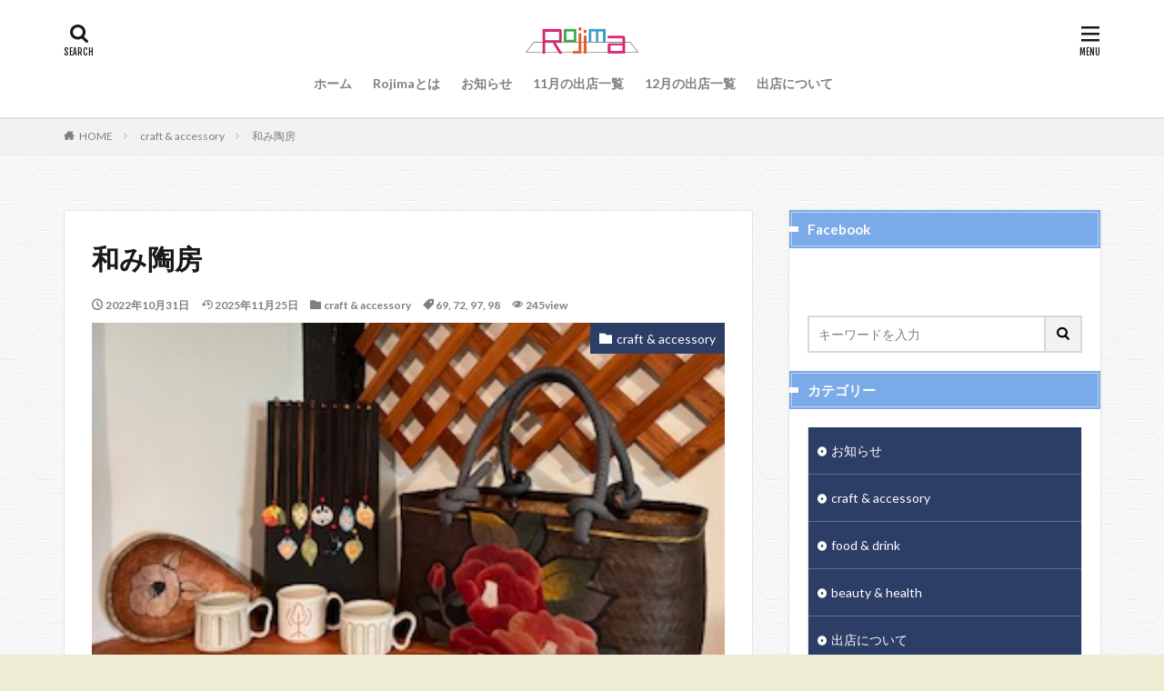

--- FILE ---
content_type: text/html; charset=UTF-8
request_url: https://rojima.rojikara.com/archives/7202
body_size: 10624
content:

<!DOCTYPE html>

<html lang="ja"
	prefix="og: https://ogp.me/ns#"  prefix="og: http://ogp.me/ns#" class="t-html 
">

<head prefix="og: http://ogp.me/ns# fb: http://ogp.me/ns/fb# article: http://ogp.me/ns/article#">
<meta charset="UTF-8">
<title>和み陶房 | Rojima（ロジマ）</title>

		<!-- All in One SEO 4.1.5.3 -->
		<meta name="robots" content="max-image-preview:large" />
		<link rel="canonical" href="https://rojima.rojikara.com/archives/7202" />
		<meta property="og:locale" content="ja_JP" />
		<meta property="og:site_name" content="Rojima（ロジマ） | 路地から新しいチャレンジで須賀川の街にワクワクを" />
		<meta property="og:type" content="article" />
		<meta property="og:title" content="和み陶房 | Rojima（ロジマ）" />
		<meta property="og:url" content="https://rojima.rojikara.com/archives/7202" />
		<meta property="article:published_time" content="2022-10-31T14:09:26+00:00" />
		<meta property="article:modified_time" content="2025-11-25T02:30:19+00:00" />
		<meta name="twitter:card" content="summary" />
		<meta name="twitter:domain" content="rojima.rojikara.com" />
		<meta name="twitter:title" content="和み陶房 | Rojima（ロジマ）" />
		<script type="application/ld+json" class="aioseo-schema">
			{"@context":"https:\/\/schema.org","@graph":[{"@type":"WebSite","@id":"https:\/\/rojima.rojikara.com\/#website","url":"https:\/\/rojima.rojikara.com\/","name":"Rojima\uff08\u30ed\u30b8\u30de\uff09","description":"\u8def\u5730\u304b\u3089\u65b0\u3057\u3044\u30c1\u30e3\u30ec\u30f3\u30b8\u3067\u9808\u8cc0\u5ddd\u306e\u8857\u306b\u30ef\u30af\u30ef\u30af\u3092","inLanguage":"ja","publisher":{"@id":"https:\/\/rojima.rojikara.com\/#organization"}},{"@type":"Organization","@id":"https:\/\/rojima.rojikara.com\/#organization","name":"Rojima","url":"https:\/\/rojima.rojikara.com\/","logo":{"@type":"ImageObject","@id":"https:\/\/rojima.rojikara.com\/#organizationLogo","url":"https:\/\/rojima.rojikara.com\/wp-content\/uploads\/2022\/01\/\u30ed\u30b3\u3099Rojimacolor.png","width":500,"height":112},"image":{"@id":"https:\/\/rojima.rojikara.com\/#organizationLogo"}},{"@type":"BreadcrumbList","@id":"https:\/\/rojima.rojikara.com\/archives\/7202#breadcrumblist","itemListElement":[{"@type":"ListItem","@id":"https:\/\/rojima.rojikara.com\/#listItem","position":1,"item":{"@type":"WebPage","@id":"https:\/\/rojima.rojikara.com\/","name":"\u30db\u30fc\u30e0","description":"\u9808\u8cc0\u5ddd\u306e\u53e4\u304f\u304b\u3089\u7d9a\u304f\u5546\u5e97\u8857\u306e\u7a7a\u9593\u3092\u4f7f\u3063\u3066\u5b9f\u65bd\u3057\u3066\u3044\u308b\u30de\u30eb\u30b7\u30a7\u3067\u3059\u3002","url":"https:\/\/rojima.rojikara.com\/"}}]},{"@type":"Person","@id":"https:\/\/rojima.rojikara.com\/archives\/author\/rojimainfo#author","url":"https:\/\/rojima.rojikara.com\/archives\/author\/rojimainfo","name":"rojimainfo","image":{"@type":"ImageObject","@id":"https:\/\/rojima.rojikara.com\/archives\/7202#authorImage","url":"https:\/\/secure.gravatar.com\/avatar\/8efb2e5b99c3c3075daf8a5c0fd1f794?s=96&d=mm&r=g","width":96,"height":96,"caption":"rojimainfo"}},{"@type":"WebPage","@id":"https:\/\/rojima.rojikara.com\/archives\/7202#webpage","url":"https:\/\/rojima.rojikara.com\/archives\/7202","name":"\u548c\u307f\u9676\u623f | Rojima\uff08\u30ed\u30b8\u30de\uff09","inLanguage":"ja","isPartOf":{"@id":"https:\/\/rojima.rojikara.com\/#website"},"breadcrumb":{"@id":"https:\/\/rojima.rojikara.com\/archives\/7202#breadcrumblist"},"author":"https:\/\/rojima.rojikara.com\/archives\/author\/rojimainfo#author","creator":"https:\/\/rojima.rojikara.com\/archives\/author\/rojimainfo#author","image":{"@type":"ImageObject","@id":"https:\/\/rojima.rojikara.com\/#mainImage","url":"https:\/\/rojima.rojikara.com\/wp-content\/uploads\/2022\/10\/image0-30.jpeg","width":320,"height":240},"primaryImageOfPage":{"@id":"https:\/\/rojima.rojikara.com\/archives\/7202#mainImage"},"datePublished":"2022-10-31T14:09:26+09:00","dateModified":"2025-11-25T02:30:19+09:00"},{"@type":"Article","@id":"https:\/\/rojima.rojikara.com\/archives\/7202#article","name":"\u548c\u307f\u9676\u623f | Rojima\uff08\u30ed\u30b8\u30de\uff09","inLanguage":"ja","headline":"\u548c\u307f\u9676\u623f","author":{"@id":"https:\/\/rojima.rojikara.com\/archives\/author\/rojimainfo#author"},"publisher":{"@id":"https:\/\/rojima.rojikara.com\/#organization"},"datePublished":"2022-10-31T14:09:26+09:00","dateModified":"2025-11-25T02:30:19+09:00","articleSection":"craft &amp; accessory, 69, 72, 97, 98","mainEntityOfPage":{"@id":"https:\/\/rojima.rojikara.com\/archives\/7202#webpage"},"isPartOf":{"@id":"https:\/\/rojima.rojikara.com\/archives\/7202#webpage"},"image":{"@type":"ImageObject","@id":"https:\/\/rojima.rojikara.com\/#articleImage","url":"https:\/\/rojima.rojikara.com\/wp-content\/uploads\/2022\/10\/image0-30.jpeg","width":320,"height":240}}]}
		</script>
		<!-- All in One SEO -->

<link rel='stylesheet' id='dashicons-css'  href='https://rojima.rojikara.com/wp-includes/css/dashicons.min.css?ver=5.7.14' type='text/css' media='all' />
<link rel='stylesheet' id='thickbox-css'  href='https://rojima.rojikara.com/wp-includes/js/thickbox/thickbox.css?ver=5.7.14' type='text/css' media='all' />
<link rel='stylesheet' id='wp-block-library-css'  href='https://rojima.rojikara.com/wp-includes/css/dist/block-library/style.min.css?ver=5.7.14' type='text/css' media='all' />
<link rel='stylesheet' id='contact-form-7-css'  href='https://rojima.rojikara.com/wp-content/plugins/contact-form-7/includes/css/styles.css?ver=5.5.3' type='text/css' media='all' />
<script src='https://rojima.rojikara.com/wp-includes/js/jquery/jquery.min.js?ver=3.5.1' id='jquery-core-js'></script>
<script src='https://rojima.rojikara.com/wp-includes/js/jquery/jquery-migrate.min.js?ver=3.3.2' id='jquery-migrate-js'></script>
<link rel="https://api.w.org/" href="https://rojima.rojikara.com/wp-json/" /><link rel="alternate" type="application/json" href="https://rojima.rojikara.com/wp-json/wp/v2/posts/7202" /><link rel="alternate" type="application/json+oembed" href="https://rojima.rojikara.com/wp-json/oembed/1.0/embed?url=https%3A%2F%2Frojima.rojikara.com%2Farchives%2F7202" />
<link rel="alternate" type="text/xml+oembed" href="https://rojima.rojikara.com/wp-json/oembed/1.0/embed?url=https%3A%2F%2Frojima.rojikara.com%2Farchives%2F7202&#038;format=xml" />
<link class="css-async" rel href="https://rojima.rojikara.com/wp-content/themes/the-thor/css/icon.min.css">
<link class="css-async" rel href="https://fonts.googleapis.com/css?family=Lato:100,300,400,700,900">
<link class="css-async" rel href="https://fonts.googleapis.com/css?family=Fjalla+One">
<link rel="stylesheet" href="https://fonts.googleapis.com/css?family=Noto+Sans+JP:100,200,300,400,500,600,700,800,900">
<link rel="stylesheet" href="https://rojima.rojikara.com/wp-content/themes/the-thor/style.min.css">
<link class="css-async" rel href="https://rojima.rojikara.com/wp-content/themes/the-thor-child/style-user.css?1581598475">
<link rel="canonical" href="https://rojima.rojikara.com/archives/7202" />
<script src="https://ajax.googleapis.com/ajax/libs/jquery/1.12.4/jquery.min.js"></script>
<meta http-equiv="X-UA-Compatible" content="IE=edge">
<meta name="viewport" content="width=device-width, initial-scale=1, viewport-fit=cover"/>
<style>
.widget.widget_nav_menu ul.menu{border-color: rgba(44,62,102,0.15);}.widget.widget_nav_menu ul.menu li{border-color: rgba(44,62,102,0.75);}.widget.widget_nav_menu ul.menu .sub-menu li{border-color: rgba(44,62,102,0.15);}.widget.widget_nav_menu ul.menu .sub-menu li .sub-menu li:first-child{border-color: rgba(44,62,102,0.15);}.widget.widget_nav_menu ul.menu li a:hover{background-color: rgba(44,62,102,0.75);}.widget.widget_nav_menu ul.menu .current-menu-item > a{background-color: rgba(44,62,102,0.75);}.widget.widget_nav_menu ul.menu li .sub-menu li a:before {color:#2c3e66;}.widget.widget_nav_menu ul.menu li a{background-color:#2c3e66;}.widget.widget_nav_menu ul.menu .sub-menu a:hover{color:#2c3e66;}.widget.widget_nav_menu ul.menu .sub-menu .current-menu-item a{color:#2c3e66;}.widget.widget_categories ul{border-color: rgba(44,62,102,0.15);}.widget.widget_categories ul li{border-color: rgba(44,62,102,0.75);}.widget.widget_categories ul .children li{border-color: rgba(44,62,102,0.15);}.widget.widget_categories ul .children li .children li:first-child{border-color: rgba(44,62,102,0.15);}.widget.widget_categories ul li a:hover{background-color: rgba(44,62,102,0.75);}.widget.widget_categories ul .current-menu-item > a{background-color: rgba(44,62,102,0.75);}.widget.widget_categories ul li .children li a:before {color:#2c3e66;}.widget.widget_categories ul li a{background-color:#2c3e66;}.widget.widget_categories ul .children a:hover{color:#2c3e66;}.widget.widget_categories ul .children .current-menu-item a{color:#2c3e66;}.widgetSearch__input:hover{border-color:#2c3e66;}.widgetCatTitle{background-color:#2c3e66;}.widgetCatTitle__inner{background-color:#2c3e66;}.widgetSearch__submit:hover{background-color:#2c3e66;}.widgetProfile__sns{background-color:#2c3e66;}.widget.widget_calendar .calendar_wrap tbody a:hover{background-color:#2c3e66;}.widget ul li a:hover{color:#2c3e66;}.widget.widget_rss .rsswidget:hover{color:#2c3e66;}.widget.widget_tag_cloud a:hover{background-color:#2c3e66;}.widget select:hover{border-color:#2c3e66;}.widgetSearch__checkLabel:hover:after{border-color:#2c3e66;}.widgetSearch__check:checked .widgetSearch__checkLabel:before, .widgetSearch__check:checked + .widgetSearch__checkLabel:before{border-color:#2c3e66;}.widgetTab__item.current{border-top-color:#2c3e66;}.widgetTab__item:hover{border-top-color:#2c3e66;}.searchHead__title{background-color:#2c3e66;}.searchHead__submit:hover{color:#2c3e66;}.menuBtn__close:hover{color:#2c3e66;}.menuBtn__link:hover{color:#2c3e66;}@media only screen and (min-width: 992px){.menuBtn__link {background-color:#2c3e66;}}.t-headerCenter .menuBtn__link:hover{color:#2c3e66;}.searchBtn__close:hover{color:#2c3e66;}.searchBtn__link:hover{color:#2c3e66;}.breadcrumb__item a:hover{color:#2c3e66;}.pager__item{color:#2c3e66;}.pager__item:hover, .pager__item-current{background-color:#2c3e66; color:#fff;}.page-numbers{color:#2c3e66;}.page-numbers:hover, .page-numbers.current{background-color:#2c3e66; color:#fff;}.pagePager__item{color:#2c3e66;}.pagePager__item:hover, .pagePager__item-current{background-color:#2c3e66; color:#fff;}.heading a:hover{color:#2c3e66;}.eyecatch__cat{background-color:#2c3e66;}.the__category{background-color:#2c3e66;}.dateList__item a:hover{color:#2c3e66;}.controllerFooter__item:last-child{background-color:#2c3e66;}.controllerFooter__close{background-color:#2c3e66;}.bottomFooter__topBtn{background-color:#2c3e66;}.mask-color{background-color:#2c3e66;}.mask-colorgray{background-color:#2c3e66;}.pickup3__item{background-color:#2c3e66;}.categoryBox__title{color:#2c3e66;}.comments__list .comment-meta{background-color:#2c3e66;}.comment-respond .submit{background-color:#2c3e66;}.prevNext__pop{background-color:#2c3e66;}.swiper-pagination-bullet-active{background-color:#2c3e66;}.swiper-slider .swiper-button-next, .swiper-slider .swiper-container-rtl .swiper-button-prev, .swiper-slider .swiper-button-prev, .swiper-slider .swiper-container-rtl .swiper-button-next	{background-color:#2c3e66;}body{background:#ededd3 url(http://rojima.rojikara.com/wp-content/uploads/2020/02/original2.jpg) repeat center center;}.l-header{background-color:#ffffff;}.globalNavi::before{background: -webkit-gradient(linear,left top,right top,color-stop(0%,rgba(255,255,255,0)),color-stop(100%,#ffffff));}.snsFooter{background-color:#2c3e66}.widget-main .heading.heading-widget{background-color:#2c3e66}.widget-main .heading.heading-widgetsimple{background-color:#2c3e66}.widget-main .heading.heading-widgetsimplewide{background-color:#2c3e66}.widget-main .heading.heading-widgetwide{background-color:#2c3e66}.widget-main .heading.heading-widgetbottom:before{border-color:#2c3e66}.widget-main .heading.heading-widgetborder{border-color:#2c3e66}.widget-main .heading.heading-widgetborder::before,.widget-main .heading.heading-widgetborder::after{background-color:#2c3e66}.widget-side .heading.heading-widget{background-color:#7aaae8}.widget-side .heading.heading-widgetsimple{background-color:#7aaae8}.widget-side .heading.heading-widgetsimplewide{background-color:#7aaae8}.widget-side .heading.heading-widgetwide{background-color:#7aaae8}.widget-side .heading.heading-widgetbottom:before{border-color:#7aaae8}.widget-side .heading.heading-widgetborder{border-color:#7aaae8}.widget-side .heading.heading-widgetborder::before,.widget-side .heading.heading-widgetborder::after{background-color:#7aaae8}.widget-foot .heading.heading-widget{background-color:#ac873d}.widget-foot .heading.heading-widgetsimple{background-color:#ac873d}.widget-foot .heading.heading-widgetsimplewide{background-color:#ac873d}.widget-foot .heading.heading-widgetwide{background-color:#ac873d}.widget-foot .heading.heading-widgetbottom:before{border-color:#ac873d}.widget-foot .heading.heading-widgetborder{border-color:#ac873d}.widget-foot .heading.heading-widgetborder::before,.widget-foot .heading.heading-widgetborder::after{background-color:#ac873d}.widget-menu .heading.heading-widget{background-color:#2c3e66}.widget-menu .heading.heading-widgetsimple{background-color:#2c3e66}.widget-menu .heading.heading-widgetsimplewide{background-color:#2c3e66}.widget-menu .heading.heading-widgetwide{background-color:#2c3e66}.widget-menu .heading.heading-widgetbottom:before{border-color:#2c3e66}.widget-menu .heading.heading-widgetborder{border-color:#2c3e66}.widget-menu .heading.heading-widgetborder::before,.widget-menu .heading.heading-widgetborder::after{background-color:#2c3e66}.still{height: 200px;}@media only screen and (min-width: 768px){.still {height: 300px;}}.rankingBox__bg{background-color:#ac873d}.the__ribbon{background-color:#ac873d}.the__ribbon:after{border-left-color:#ac873d; border-right-color:#ac873d}.content .afTagBox__btnDetail{background-color:#2c3e66;}.widget .widgetAfTag__btnDetail{background-color:#2c3e66;}.content .afTagBox__btnAf{background-color:#2c3e66;}.widget .widgetAfTag__btnAf{background-color:#2c3e66;}.content a{color:#2c3e66;}.phrase a{color:#2c3e66;}.content .sitemap li a:hover{color:#2c3e66;}.content h2 a:hover,.content h3 a:hover,.content h4 a:hover,.content h5 a:hover{color:#2c3e66;}.content ul.menu li a:hover{color:#2c3e66;}.content .es-LiconBox:before{background-color:#a83f3f;}.content .es-LiconCircle:before{background-color:#a83f3f;}.content .es-BTiconBox:before{background-color:#a83f3f;}.content .es-BTiconCircle:before{background-color:#a83f3f;}.content .es-BiconObi{border-color:#a83f3f;}.content .es-BiconCorner:before{background-color:#a83f3f;}.content .es-BiconCircle:before{background-color:#a83f3f;}.content .es-BmarkHatena::before{background-color:#005293;}.content .es-BmarkExcl::before{background-color:#b60105;}.content .es-BmarkQ::before{background-color:#005293;}.content .es-BmarkQ::after{border-top-color:#005293;}.content .es-BmarkA::before{color:#b60105;}.content .es-BsubTradi::before{color:#ffffff;background-color:#b60105;border-color:#b60105;}.btn__link-primary{color:#ffffff; background-color:#c5593e;}.content .btn__link-primary{color:#ffffff; background-color:#c5593e;}.searchBtn__contentInner .btn__link-search{color:#ffffff; background-color:#c5593e;}.btn__link-secondary{color:#ffffff; background-color:#c5593e;}.content .btn__link-secondary{color:#ffffff; background-color:#c5593e;}.btn__link-search{color:#ffffff; background-color:#c5593e;}.btn__link-normal{color:#c5593e;}.content .btn__link-normal{color:#c5593e;}.btn__link-normal:hover{background-color:#c5593e;}.content .btn__link-normal:hover{background-color:#c5593e;}.comments__list .comment-reply-link{color:#c5593e;}.comments__list .comment-reply-link:hover{background-color:#c5593e;}@media only screen and (min-width: 992px){.subNavi__link-pickup{color:#c5593e;}}@media only screen and (min-width: 992px){.subNavi__link-pickup:hover{background-color:#c5593e;}}.partsH2-81 h2{color:#000000;}.partsH2-81 h2:first-letter{color:#f4a316;}.partsH3-81 h3{color:#0a0a0a;}.partsH3-81 h3:first-letter{color:#00899e;}.content h4{color:#191919}.content h5{color:#191919}.content ul > li::before{color:#a83f3f;}.content ul{color:#191919;}.content ol > li::before{color:#a83f3f; border-color:#a83f3f;}.content ol > li > ol > li::before{background-color:#a83f3f; border-color:#a83f3f;}.content ol > li > ol > li > ol > li::before{color:#a83f3f; border-color:#a83f3f;}.content ol{color:#191919;}.content .balloon .balloon__text{color:#191919; background-color:#f2f2f2;}.content .balloon .balloon__text-left:before{border-left-color:#f2f2f2;}.content .balloon .balloon__text-right:before{border-right-color:#f2f2f2;}.content .balloon-boder .balloon__text{color:#191919; background-color:#ffffff;  border-color:#d8d8d8;}.content .balloon-boder .balloon__text-left:before{border-left-color:#d8d8d8;}.content .balloon-boder .balloon__text-left:after{border-left-color:#ffffff;}.content .balloon-boder .balloon__text-right:before{border-right-color:#d8d8d8;}.content .balloon-boder .balloon__text-right:after{border-right-color:#ffffff;}.content blockquote{color:#191919; background-color:#f2f2f2;}.content blockquote::before{color:#d8d8d8;}.content table{color:#191919; border-top-color:#E5E5E5; border-left-color:#E5E5E5;}.content table th{background:#7f7f7f; color:#ffffff; ;border-right-color:#E5E5E5; border-bottom-color:#E5E5E5;}.content table td{background:#ffffff; ;border-right-color:#E5E5E5; border-bottom-color:#E5E5E5;}.content table tr:nth-child(odd) td{background-color:#f2f2f2;}
</style>
<meta property="og:site_name" content="Rojima（ロジマ）" />
<meta property="og:type" content="article" />
<meta property="og:title" content="和み陶房" />
<meta property="og:description" content="面取り手法や釉抜き線文・しのぎ文などを施した陶器と妻が製作した一閑張りを出展します https://www.instagram.com/namazu0426 陶器（カップ、鉢、皿、花器、はし置き、陶のペンダント等）、一閑張りのバックと小物入" />
<meta property="og:url" content="https://rojima.rojikara.com/archives/7202" />
<meta property="og:image" content="https://rojima.rojikara.com/wp-content/uploads/2022/10/image0-30.jpeg" />
<meta name="twitter:card" content="summary" />


</head>
<body class="t-logoSp40 t-headerCenter" id="top">


  <!--l-header-->
  <header class="l-header l-header-shadow">
    <div class="container container-header">

      <!--logo-->
			<p class="siteTitle">
				<a class="siteTitle__link" href="https://rojima.rojikara.com">
											<img class="siteTitle__logo" src="https://rojima.rojikara.com/wp-content/uploads/2020/03/ロゴ03.png" alt="Rojima（ロジマ）" width="500" height="112" >
					        </a>
      </p>      <!--/logo-->


      				<!--globalNavi-->
				<nav class="globalNavi">
					<div class="globalNavi__inner">
            <ul class="globalNavi__list"><li id="menu-item-21" class="menu-item menu-item-type-custom menu-item-object-custom menu-item-home menu-item-21"><a href="http://rojima.rojikara.com/">ホーム</a></li>
<li id="menu-item-722" class="menu-item menu-item-type-post_type menu-item-object-page menu-item-722"><a href="https://rojima.rojikara.com/about-rojima">Rojimaとは</a></li>
<li id="menu-item-622" class="menu-item menu-item-type-taxonomy menu-item-object-category menu-item-622"><a href="https://rojima.rojikara.com/archives/category/%e3%81%8a%e7%9f%a5%e3%82%89%e3%81%9b-2">お知らせ</a></li>
<li id="menu-item-2761" class="menu-item menu-item-type-post_type menu-item-object-page menu-item-2761"><a href="https://rojima.rojikara.com/202110-2">11月の出店一覧</a></li>
<li id="menu-item-10750" class="menu-item menu-item-type-post_type menu-item-object-page menu-item-10750"><a href="https://rojima.rojikara.com/10%e6%9c%88%e3%81%ae%e5%87%ba%e5%ba%97%e4%b8%80%e8%a6%a7-2">12月の出店一覧</a></li>
<li id="menu-item-24" class="menu-item menu-item-type-taxonomy menu-item-object-category menu-item-24"><a href="https://rojima.rojikara.com/archives/category/%e5%87%ba%e5%ba%97%e3%81%ab%e3%81%a4%e3%81%84%e3%81%a6">出店について</a></li>
</ul>					</div>
				</nav>
				<!--/globalNavi-->
			

			

            <!--searchBtn-->
			<div class="searchBtn searchBtn-right ">
        <input class="searchBtn__checkbox" id="searchBtn-checkbox" type="checkbox">
        <label class="searchBtn__link searchBtn__link-text icon-search" for="searchBtn-checkbox"></label>
        <label class="searchBtn__unshown" for="searchBtn-checkbox"></label>

        <div class="searchBtn__content">
          <div class="searchBtn__scroll">
            <label class="searchBtn__close" for="searchBtn-checkbox"><i class="icon-close"></i>CLOSE</label>
            <div class="searchBtn__contentInner">
              <aside class="widget">
  <div class="widgetSearch">
    <form method="get" action="https://rojima.rojikara.com" target="_top">
  <div class="widgetSearch__contents">
    <h3 class="heading heading-tertiary">キーワード</h3>
    <input class="widgetSearch__input widgetSearch__input-max" type="text" name="s" placeholder="キーワードを入力" value="">

    
  </div>

  <div class="widgetSearch__contents">
    <h3 class="heading heading-tertiary">カテゴリー</h3>
	<select  name='cat' id='cat_697e27421c794' class='widgetSearch__select' >
	<option value=''>カテゴリーを選択</option>
	<option class="level-0" value="6">お知らせ</option>
	<option class="level-0" value="11">craft &amp; accessory</option>
	<option class="level-0" value="12">food &amp; drink</option>
	<option class="level-0" value="17">beauty &amp; health</option>
	<option class="level-0" value="7">出店について</option>
	<option class="level-0" value="1">未分類</option>
</select>
  </div>

  	<div class="widgetSearch__tag">
    <h3 class="heading heading-tertiary">タグ</h3>
    <label><input class="widgetSearch__check" type="checkbox" name="tag[]" value="47" /><span class="widgetSearch__checkLabel">47</span></label><label><input class="widgetSearch__check" type="checkbox" name="tag[]" value="88" /><span class="widgetSearch__checkLabel">88</span></label><label><input class="widgetSearch__check" type="checkbox" name="tag[]" value="76" /><span class="widgetSearch__checkLabel">76</span></label><label><input class="widgetSearch__check" type="checkbox" name="tag[]" value="77" /><span class="widgetSearch__checkLabel">77</span></label><label><input class="widgetSearch__check" type="checkbox" name="tag[]" value="78" /><span class="widgetSearch__checkLabel">78</span></label><label><input class="widgetSearch__check" type="checkbox" name="tag[]" value="79" /><span class="widgetSearch__checkLabel">79</span></label><label><input class="widgetSearch__check" type="checkbox" name="tag[]" value="80" /><span class="widgetSearch__checkLabel">80</span></label><label><input class="widgetSearch__check" type="checkbox" name="tag[]" value="81" /><span class="widgetSearch__checkLabel">81</span></label><label><input class="widgetSearch__check" type="checkbox" name="tag[]" value="82" /><span class="widgetSearch__checkLabel">82</span></label><label><input class="widgetSearch__check" type="checkbox" name="tag[]" value="83" /><span class="widgetSearch__checkLabel">83</span></label><label><input class="widgetSearch__check" type="checkbox" name="tag[]" value="84" /><span class="widgetSearch__checkLabel">84</span></label><label><input class="widgetSearch__check" type="checkbox" name="tag[]" value="85" /><span class="widgetSearch__checkLabel">85</span></label><label><input class="widgetSearch__check" type="checkbox" name="tag[]" value="86" /><span class="widgetSearch__checkLabel">86</span></label><label><input class="widgetSearch__check" type="checkbox" name="tag[]" value="87" /><span class="widgetSearch__checkLabel">87</span></label><label><input class="widgetSearch__check" type="checkbox" name="tag[]" value="89" /><span class="widgetSearch__checkLabel">89</span></label><label><input class="widgetSearch__check" type="checkbox" name="tag[]" value="74" /><span class="widgetSearch__checkLabel">74</span></label><label><input class="widgetSearch__check" type="checkbox" name="tag[]" value="87%e3%80%8189" /><span class="widgetSearch__checkLabel">87、89</span></label><label><input class="widgetSearch__check" type="checkbox" name="tag[]" value="88%e3%80%8189" /><span class="widgetSearch__checkLabel">88、89</span></label><label><input class="widgetSearch__check" type="checkbox" name="tag[]" value="90" /><span class="widgetSearch__checkLabel">90</span></label><label><input class="widgetSearch__check" type="checkbox" name="tag[]" value="91" /><span class="widgetSearch__checkLabel">91</span></label><label><input class="widgetSearch__check" type="checkbox" name="tag[]" value="90%e3%80%8191" /><span class="widgetSearch__checkLabel">90、91</span></label><label><input class="widgetSearch__check" type="checkbox" name="tag[]" value="92" /><span class="widgetSearch__checkLabel">92</span></label><label><input class="widgetSearch__check" type="checkbox" name="tag[]" value="93" /><span class="widgetSearch__checkLabel">93</span></label><label><input class="widgetSearch__check" type="checkbox" name="tag[]" value="94" /><span class="widgetSearch__checkLabel">94</span></label><label><input class="widgetSearch__check" type="checkbox" name="tag[]" value="95" /><span class="widgetSearch__checkLabel">95</span></label><label><input class="widgetSearch__check" type="checkbox" name="tag[]" value="96" /><span class="widgetSearch__checkLabel">96</span></label><label><input class="widgetSearch__check" type="checkbox" name="tag[]" value="97" /><span class="widgetSearch__checkLabel">97</span></label><label><input class="widgetSearch__check" type="checkbox" name="tag[]" value="98" /><span class="widgetSearch__checkLabel">98</span></label><label><input class="widgetSearch__check" type="checkbox" name="tag[]" value="75" /><span class="widgetSearch__checkLabel">75</span></label><label><input class="widgetSearch__check" type="checkbox" name="tag[]" value="73" /><span class="widgetSearch__checkLabel">73</span></label><label><input class="widgetSearch__check" type="checkbox" name="tag[]" value="48" /><span class="widgetSearch__checkLabel">48</span></label><label><input class="widgetSearch__check" type="checkbox" name="tag[]" value="64" /><span class="widgetSearch__checkLabel">64</span></label><label><input class="widgetSearch__check" type="checkbox" name="tag[]" value="49" /><span class="widgetSearch__checkLabel">49</span></label><label><input class="widgetSearch__check" type="checkbox" name="tag[]" value="50" /><span class="widgetSearch__checkLabel">50</span></label><label><input class="widgetSearch__check" type="checkbox" name="tag[]" value="51" /><span class="widgetSearch__checkLabel">51</span></label><label><input class="widgetSearch__check" type="checkbox" name="tag[]" value="52" /><span class="widgetSearch__checkLabel">52</span></label><label><input class="widgetSearch__check" type="checkbox" name="tag[]" value="53" /><span class="widgetSearch__checkLabel">53</span></label><label><input class="widgetSearch__check" type="checkbox" name="tag[]" value="54" /><span class="widgetSearch__checkLabel">54</span></label><label><input class="widgetSearch__check" type="checkbox" name="tag[]" value="55" /><span class="widgetSearch__checkLabel">55</span></label><label><input class="widgetSearch__check" type="checkbox" name="tag[]" value="56" /><span class="widgetSearch__checkLabel">56</span></label><label><input class="widgetSearch__check" type="checkbox" name="tag[]" value="57" /><span class="widgetSearch__checkLabel">57</span></label><label><input class="widgetSearch__check" type="checkbox" name="tag[]" value="59" /><span class="widgetSearch__checkLabel">59</span></label><label><input class="widgetSearch__check" type="checkbox" name="tag[]" value="60" /><span class="widgetSearch__checkLabel">60</span></label><label><input class="widgetSearch__check" type="checkbox" name="tag[]" value="61" /><span class="widgetSearch__checkLabel">61</span></label><label><input class="widgetSearch__check" type="checkbox" name="tag[]" value="60%e3%80%8064" /><span class="widgetSearch__checkLabel">60　64</span></label><label><input class="widgetSearch__check" type="checkbox" name="tag[]" value="72" /><span class="widgetSearch__checkLabel">72</span></label><label><input class="widgetSearch__check" type="checkbox" name="tag[]" value="65" /><span class="widgetSearch__checkLabel">65</span></label><label><input class="widgetSearch__check" type="checkbox" name="tag[]" value="66" /><span class="widgetSearch__checkLabel">66</span></label><label><input class="widgetSearch__check" type="checkbox" name="tag[]" value="65%e3%80%8166" /><span class="widgetSearch__checkLabel">65、66</span></label><label><input class="widgetSearch__check" type="checkbox" name="tag[]" value="57%e3%80%8166" /><span class="widgetSearch__checkLabel">57、66</span></label><label><input class="widgetSearch__check" type="checkbox" name="tag[]" value="67" /><span class="widgetSearch__checkLabel">67</span></label><label><input class="widgetSearch__check" type="checkbox" name="tag[]" value="68" /><span class="widgetSearch__checkLabel">68</span></label><label><input class="widgetSearch__check" type="checkbox" name="tag[]" value="69" /><span class="widgetSearch__checkLabel">69</span></label><label><input class="widgetSearch__check" type="checkbox" name="tag[]" value="70" /><span class="widgetSearch__checkLabel">70</span></label><label><input class="widgetSearch__check" type="checkbox" name="tag[]" value="71" /><span class="widgetSearch__checkLabel">71</span></label><label><input class="widgetSearch__check" type="checkbox" name="tag[]" value="70%e3%80%8171" /><span class="widgetSearch__checkLabel">70、71</span></label><label><input class="widgetSearch__check" type="checkbox" name="tag[]" value="66%e3%80%8171" /><span class="widgetSearch__checkLabel">66、71</span></label><label><input class="widgetSearch__check" type="checkbox" name="tag[]" value="69%e3%80%8171" /><span class="widgetSearch__checkLabel">69、71</span></label><label><input class="widgetSearch__check" type="checkbox" name="tag[]" value="99" /><span class="widgetSearch__checkLabel">99</span></label>  </div>
  
  <div class="btn btn-search">
    <button class="btn__link btn__link-search" type="submit" value="search">検索</button>
  </div>
</form>
  </div>
</aside>
            </div>
          </div>
        </div>
      </div>
			<!--/searchBtn-->
      

            <!--menuBtn-->
			<div class="menuBtn ">
        <input class="menuBtn__checkbox" id="menuBtn-checkbox" type="checkbox">
        <label class="menuBtn__link menuBtn__link-text icon-menu" for="menuBtn-checkbox"></label>
        <label class="menuBtn__unshown" for="menuBtn-checkbox"></label>
        <div class="menuBtn__content">
          <div class="menuBtn__scroll">
            <label class="menuBtn__close" for="menuBtn-checkbox"><i class="icon-close"></i>CLOSE</label>
            <div class="menuBtn__contentInner">
															<nav class="menuBtn__navi">
	              		                <ul class="menuBtn__naviList">
																					<li class="menuBtn__naviItem"><a class="menuBtn__naviLink icon-facebook" href="https://www.facebook.com/rojidemarket"></a></li>
																					<li class="menuBtn__naviItem"><a class="menuBtn__naviLink icon-instagram" href="http://instagram.com/rojima.info"></a></li>
											                </ul>
								</nav>
	              																							<aside class="widget widget-menu widget_categories"><h2 class="heading heading-widgetbottom">カテゴリー</h2>
			<ul>
					<li class="cat-item cat-item-6"><a href="https://rojima.rojikara.com/archives/category/%e3%81%8a%e7%9f%a5%e3%82%89%e3%81%9b-2">お知らせ</a>
</li>
	<li class="cat-item cat-item-11"><a href="https://rojima.rojikara.com/archives/category/craft-accessory">craft &amp; accessory</a>
</li>
	<li class="cat-item cat-item-12"><a href="https://rojima.rojikara.com/archives/category/food-drink">food &amp; drink</a>
</li>
	<li class="cat-item cat-item-17"><a href="https://rojima.rojikara.com/archives/category/beauty-health">beauty &amp; health</a>
</li>
	<li class="cat-item cat-item-7"><a href="https://rojima.rojikara.com/archives/category/%e5%87%ba%e5%ba%97%e3%81%ab%e3%81%a4%e3%81%84%e3%81%a6">出店について</a>
</li>
	<li class="cat-item cat-item-1"><a href="https://rojima.rojikara.com/archives/category/%e6%9c%aa%e5%88%86%e9%a1%9e">未分類</a>
</li>
			</ul>

			</aside>							            </div>
          </div>
        </div>
			</div>
			<!--/menuBtn-->
      
    </div>
  </header>
  <!--/l-header-->


  <!--l-headerBottom-->
  <div class="l-headerBottom">

    
		
	  
  </div>
  <!--l-headerBottom-->

  
  <div class="wider">
    <div class="breadcrumb"><ul class="breadcrumb__list container"><li class="breadcrumb__item icon-home"><a href="https://rojima.rojikara.com">HOME</a></li><li class="breadcrumb__item"><a href="https://rojima.rojikara.com/archives/category/craft-accessory">craft &amp; accessory</a></li><li class="breadcrumb__item breadcrumb__item-current"><a href="https://rojima.rojikara.com/archives/7202">和み陶房</a></li></ul></div>  </div>





  <!--l-wrapper-->
  <div class="l-wrapper">

    <!--l-main-->
        <main class="l-main u-border">





      <div class="dividerBottom">


              <h1 class="heading heading-primary">和み陶房</h1>

        <ul class="dateList dateList-main">
                      <li class="dateList__item icon-clock">2022年10月31日</li>
                                <li class="dateList__item icon-update">2025年11月25日</li>
                      <li class="dateList__item icon-folder"><a href="https://rojima.rojikara.com/archives/category/craft-accessory" rel="category tag">craft &amp; accessory</a></li>
		              <li class="dateList__item icon-tag"><a href="https://rojima.rojikara.com/archives/tag/69" rel="tag">69</a>, <a href="https://rojima.rojikara.com/archives/tag/72" rel="tag">72</a>, <a href="https://rojima.rojikara.com/archives/tag/97" rel="tag">97</a>, <a href="https://rojima.rojikara.com/archives/tag/98" rel="tag">98</a></li>
		                        <li class="dateList__item icon-eye">245view</li>
                            </ul>

                <div class="eyecatch eyecatch-main">
          <span class="eyecatch__cat eyecatch__cat-big cc-bg11"><a href="https://rojima.rojikara.com/archives/category/craft-accessory">craft &amp; accessory</a></span>          <span class="eyecatch__link">
                      <img width="320" height="240" src="https://rojima.rojikara.com/wp-content/themes/the-thor/img/dummy.gif" data-layzr="https://rojima.rojikara.com/wp-content/uploads/2022/10/image0-30.jpeg" class="attachment-icatch768 size-icatch768 wp-post-image" alt="" />                    </span>
        </div>
        
      



        

        <!--postContents-->
        <div class="postContents">
          

		            <section class="content partsH2-81 partsH3-81">
			<p class="icon-pen">面取り手法や釉抜き線文・しのぎ文などを施した陶器と妻が製作した一閑張りを出展します</p>
<p class="icon-link">https://www.instagram.com/namazu0426</p>
<p><span class="bgc-white icon-tag es-BborderDashedS">陶器（カップ、鉢、皿、花器、はし置き、陶のペンダント等）、一閑張りのバックと小物入れ</span></p>
<p><img class="alignleft size-thumbnail wp-image-17733" src="https://rojima.rojikara.com/wp-content/themes/the-thor/img/dummy.gif" data-layzr="https://rojima.rojikara.com/wp-content/uploads/2022/10/image0-30-150x150.jpeg" alt="" width="150" height="150" /> <img class="alignleft size-thumbnail wp-image-17734" src="https://rojima.rojikara.com/wp-content/themes/the-thor/img/dummy.gif" data-layzr="https://rojima.rojikara.com/wp-content/uploads/2022/10/image1-25-150x150.jpeg" alt="" width="150" height="150" /> <img class="alignleft size-thumbnail wp-image-17735" src="https://rojima.rojikara.com/wp-content/themes/the-thor/img/dummy.gif" data-layzr="https://rojima.rojikara.com/wp-content/uploads/2022/10/image2-25-150x150.jpeg" alt="" width="150" height="150" /></p>
          </section>
          		  

          		    <aside class="social-bottom"><ul class="socialList socialList-type01">
<li class="socialList__item"><a class="socialList__link icon-facebook" href="http://www.facebook.com/sharer.php?u=https%3A%2F%2Frojima.rojikara.com%2Farchives%2F7202&amp;t=%E5%92%8C%E3%81%BF%E9%99%B6%E6%88%BF" target="_blank" title="Facebook"></a></li><li class="socialList__item"><a class="socialList__link icon-twitter" href="http://twitter.com/intent/tweet?text=%E5%92%8C%E3%81%BF%E9%99%B6%E6%88%BF&amp;https%3A%2F%2Frojima.rojikara.com%2Farchives%2F7202&amp;url=https%3A%2F%2Frojima.rojikara.com%2Farchives%2F7202" target="_blank" title="Twitter"></a></li><li class="socialList__item"><a class="socialList__link icon-google-plus" href="https://plus.google.com/share?url=https%3A%2F%2Frojima.rojikara.com%2Farchives%2F7202" target="_blank" title="Google+"></a></li><li class="socialList__item"><a class="socialList__link icon-hatenabookmark" href="http://b.hatena.ne.jp/add?mode=confirm&amp;url=https%3A%2F%2Frojima.rojikara.com%2Farchives%2F7202&amp;title=%E5%92%8C%E3%81%BF%E9%99%B6%E6%88%BF" target="_blank" data-hatena-bookmark-title="https%3A%2F%2Frojima.rojikara.com%2Farchives%2F7202" title="はてブ"></a></li><li class="socialList__item"><a class="socialList__link icon-pinterest"  href="http://www.pinterest.com/pin/create/button/?url=https%3A%2F%2Frojima.rojikara.com%2Farchives%2F7202" target="_blank" title="Pinterest"></a></li></ul>
</aside>
                  </div>
        <!--/postContents-->


        



        
	    
		<aside class="related"><h2 class="heading heading-sub">関連する記事</h2><ul class="related__list">
		<!-- 関連記事 -->
		<li class="related__item">
							<div class="eyecatch
				">

					<span class="eyecatch__cat cc-bg11"><a href="https://rojima.rojikara.com/archives/category/craft-accessory">craft &amp; accessory</a></span>					<a class="eyecatch__link
					" href="https://rojima.rojikara.com/archives/12830">

													<img data-layzr="https://rojima.rojikara.com/wp-content/uploads/2024/04/IMG_6423-375x375.jpeg" alt="MIMIのマクラメ屋さん/marimo" width="375" height="375" src="https://rojima.rojikara.com/wp-content/themes/the-thor/img/dummy.gif">
											</a>

				</div>
			
			<div class="archive__contents
			">

												<h3 class="heading heading-secondary">
					<a href="https://rojima.rojikara.com/archives/12830">MIMIのマクラメ屋さん/marimo</a>
				</h3>

			</div>
		</li>
		<!-- /関連記事 -->
		
		<!-- 関連記事 -->
		<li class="related__item">
							<div class="eyecatch
				">

					<span class="eyecatch__cat cc-bg11"><a href="https://rojima.rojikara.com/archives/category/craft-accessory">craft &amp; accessory</a></span>					<a class="eyecatch__link
					" href="https://rojima.rojikara.com/archives/2716">

													<img data-layzr="https://rojima.rojikara.com/wp-content/uploads/2021/05/花ブローチ-375x281.jpg" alt="wood work toto" width="375" height="281" src="https://rojima.rojikara.com/wp-content/themes/the-thor/img/dummy.gif">
											</a>

				</div>
			
			<div class="archive__contents
			">

												<h3 class="heading heading-secondary">
					<a href="https://rojima.rojikara.com/archives/2716">wood work toto</a>
				</h3>

			</div>
		</li>
		<!-- /関連記事 -->
		
		<!-- 関連記事 -->
		<li class="related__item">
							<div class="eyecatch
				">

					<span class="eyecatch__cat cc-bg11"><a href="https://rojima.rojikara.com/archives/category/craft-accessory">craft &amp; accessory</a></span>					<a class="eyecatch__link
					" href="https://rojima.rojikara.com/archives/4541">

													<img data-layzr="https://rojima.rojikara.com/wp-content/uploads/2021/11/DSC_0550_3-375x416.jpg" alt="Mon ami　イラスト作家みやたみほ" width="375" height="416" src="https://rojima.rojikara.com/wp-content/themes/the-thor/img/dummy.gif">
											</a>

				</div>
			
			<div class="archive__contents
			">

												<h3 class="heading heading-secondary">
					<a href="https://rojima.rojikara.com/archives/4541">Mon ami　イラスト作家みやたみほ</a>
				</h3>

			</div>
		</li>
		<!-- /関連記事 -->
		</ul></aside>
        <!-- コメント -->
                        <!-- /コメント -->





					<!-- PVカウンター -->
						<!-- /PVカウンター -->
		


      </div>

    </main>
    <!--/l-main-->

                  <!--l-sidebar-->
<div class="l-sidebar u-shadowfix">	
	
  <aside class="widget_text widget widget-side  widget_custom_html"><h2 class="heading heading-widgetwide">Facebook</h2><div class="textwidget custom-html-widget"><div id="fb-root"></div>
<script async defer crossorigin="anonymous" src="https://connect.facebook.net/ja_JP/sdk.js#xfbml=1&version=v6.0&appId=853614231415675&autoLogAppEvents=1"></script>
<div class="fb-page" data-href="https://www.facebook.com/rojidemarket/" data-tabs="timeline" data-width="" data-height="" data-small-header="false" data-adapt-container-width="true" data-hide-cover="false" data-show-facepile="true"><blockquote cite="https://www.facebook.com/rojidemarket/" class="fb-xfbml-parse-ignore"><a href="https://www.facebook.com/rojidemarket/">Rojima</a></blockquote></div></div></aside><aside class="widget widget-side  widget_search"><form class="widgetSearch__flex" method="get" action="https://rojima.rojikara.com" target="_top">
  <input class="widgetSearch__input" type="text" maxlength="50" name="s" placeholder="キーワードを入力" value="">
  <button class="widgetSearch__submit icon-search" type="submit" value="search"></button>
</form>
</aside>
  <div class="widgetSticky">
  <aside class="widget widget-side  widget_categories"><h2 class="heading heading-widgetwide">カテゴリー</h2>
			<ul>
					<li class="cat-item cat-item-6"><a href="https://rojima.rojikara.com/archives/category/%e3%81%8a%e7%9f%a5%e3%82%89%e3%81%9b-2">お知らせ</a>
</li>
	<li class="cat-item cat-item-11"><a href="https://rojima.rojikara.com/archives/category/craft-accessory">craft &amp; accessory</a>
</li>
	<li class="cat-item cat-item-12"><a href="https://rojima.rojikara.com/archives/category/food-drink">food &amp; drink</a>
</li>
	<li class="cat-item cat-item-17"><a href="https://rojima.rojikara.com/archives/category/beauty-health">beauty &amp; health</a>
</li>
	<li class="cat-item cat-item-7"><a href="https://rojima.rojikara.com/archives/category/%e5%87%ba%e5%ba%97%e3%81%ab%e3%81%a4%e3%81%84%e3%81%a6">出店について</a>
</li>
	<li class="cat-item cat-item-1"><a href="https://rojima.rojikara.com/archives/category/%e6%9c%aa%e5%88%86%e9%a1%9e">未分類</a>
</li>
			</ul>

			</aside>  </div>
	
</div>
<!--/l-sidebar-->

      	

  </div>
  <!--/l-wrapper-->









  


  <!-- schema -->
  <script type="application/ld+json">
    {
    "@context": "http://schema.org",
    "@type": "Article ",
    "mainEntityOfPage":{
      "@type": "WebPage",
      "@id": "https://rojima.rojikara.com/archives/7202"
    },
    "headline": "和み陶房",
    "description": "面取り手法や釉抜き線文・しのぎ文などを施した陶器と妻が製作した一閑張りを出展します https://www.instagram.com/namazu0426 陶器（カップ、鉢、皿、花器、はし置き、陶のペンダント等）、一閑張りのバックと小物入れ",
    "image": {
      "@type": "ImageObject",
      "url": "https://rojima.rojikara.com/wp-content/uploads/2022/10/image0-30.jpeg",
      "width": "320px",
      "height": "240px"
          },
    "datePublished": "2022-10-31T23:09:26+0900",
    "dateModified": "2025-11-25T11:30:19+0900",
    "author": {
      "@type": "Person",
      "name": "rojimainfo"
    },
    "publisher": {
      "@type": "Organization",
      "name": "Rojima（ロジマ）",
      "logo": {
        "@type": "ImageObject",
        "url": "https://rojima.rojikara.com/wp-content/uploads/2020/03/ロゴ03.png",
        "width": "500px",
        "height": "112px"
              }
    }
  }
  </script>
  <!-- /schema -->



  <!--l-footerTop-->
  <div class="l-footerTop">

        <div class="wider">
      <!--commonCtr-->
      <div class="commonCtr">

        <div class="commonCtr__bg mask">
                                        <img class="commonCtr__bg" data-layzr="https://rojima.rojikara.com/wp-content/uploads/2020/02/スクリーンショット-2020-02-19-18.12.36-1280x853.png" alt=">" width="1280" height="853" src="https://rojima.rojikara.com/wp-content/themes/the-thor/img/dummy.gif">
                          </div>

        <div class="container">

          <div class="commonCtr__container">
            <div class="commonCtr__contents">
                                                        <div class="btn btn-center">
                <a class="btn__link btn__link-primary" href="http://rojima.rojikara.com/2020/07/05/post-19/">出店のお申し込みはこちらから</a>
              </div>
                          </div>
                      </div>

        </div>

      </div>
      <!--commonCtr-->
    </div>
    
  </div>
  <!--/l-footerTop-->


  <!--l-footer-->
  <footer class="l-footer">

            <div class="wider">
      <!--snsFooter-->
      <div class="snsFooter">
        <div class="container">

          <ul class="snsFooter__list">
		              <li class="snsFooter__item"><a class="snsFooter__link icon-facebook" href="https://www.facebook.com/rojidemarket"></a></li>
		              <li class="snsFooter__item"><a class="snsFooter__link icon-instagram" href="http://instagram.com/rojima.info"></a></li>
		            </ul>
        </div>
      </div>
      <!--/snsFooter-->
    </div>
    


    

    <div class="wider">
      <!--bottomFooter-->
      <div class="bottomFooter">
        <div class="container">

                      <nav class="bottomFooter__navi">
              <ul class="bottomFooter__list"><li class="menu-item menu-item-type-custom menu-item-object-custom menu-item-home menu-item-21"><a href="http://rojima.rojikara.com/">ホーム</a></li>
<li class="menu-item menu-item-type-post_type menu-item-object-page menu-item-722"><a href="https://rojima.rojikara.com/about-rojima">Rojimaとは</a></li>
<li class="menu-item menu-item-type-taxonomy menu-item-object-category menu-item-622"><a href="https://rojima.rojikara.com/archives/category/%e3%81%8a%e7%9f%a5%e3%82%89%e3%81%9b-2">お知らせ</a></li>
<li class="menu-item menu-item-type-post_type menu-item-object-page menu-item-2761"><a href="https://rojima.rojikara.com/202110-2">11月の出店一覧</a></li>
<li class="menu-item menu-item-type-post_type menu-item-object-page menu-item-10750"><a href="https://rojima.rojikara.com/10%e6%9c%88%e3%81%ae%e5%87%ba%e5%ba%97%e4%b8%80%e8%a6%a7-2">12月の出店一覧</a></li>
<li class="menu-item menu-item-type-taxonomy menu-item-object-category menu-item-24"><a href="https://rojima.rojikara.com/archives/category/%e5%87%ba%e5%ba%97%e3%81%ab%e3%81%a4%e3%81%84%e3%81%a6">出店について</a></li>
</ul>            </nav>
          
          <div class="bottomFooter__copyright">
                      Rojima© Copyright 2020 Rojikara.                    </div>

          
        </div>
        <a href="#top" class="bottomFooter__topBtn" id="bottomFooter__topBtn"></a>
      </div>
      <!--/bottomFooter-->


    </div>


    
  </footer>
  <!-- /l-footer -->



			<script>
			jQuery(function($) {
				$('.widgetSticky').fitSidebar({
					wrapper : '.l-wrapper',
					responsiveWidth : 768
				});
			});
			</script>
			<script>Array.prototype.forEach.call(document.getElementsByClassName("css-async"), function(e){e.rel = "stylesheet"});</script>
		<script type="application/ld+json">
		{ "@context":"http://schema.org",
		  "@type": "BreadcrumbList",
		  "itemListElement":
		  [
		    {"@type": "ListItem","position": 1,"item":{"@id": "https://rojima.rojikara.com","name": "HOME"}},
		    {"@type": "ListItem","position": 2,"item":{"@id": "https://rojima.rojikara.com/archives/category/craft-accessory","name": "craft &amp; accessory"}},
    {"@type": "ListItem","position": 3,"item":{"@id": "https://rojima.rojikara.com/archives/7202","name": "和み陶房"}}
		  ]
		}
		</script>



	<script type='text/javascript' id='thickbox-js-extra'>
/* <![CDATA[ */
var thickboxL10n = {"next":"\u6b21\u3078 >","prev":"< \u524d\u3078","image":"\u753b\u50cf","of":"\/","close":"\u9589\u3058\u308b","noiframes":"\u3053\u306e\u6a5f\u80fd\u3067\u306f iframe \u304c\u5fc5\u8981\u3067\u3059\u3002\u73fe\u5728 iframe \u3092\u7121\u52b9\u5316\u3057\u3066\u3044\u308b\u304b\u3001\u5bfe\u5fdc\u3057\u3066\u3044\u306a\u3044\u30d6\u30e9\u30a6\u30b6\u30fc\u3092\u4f7f\u3063\u3066\u3044\u308b\u3088\u3046\u3067\u3059\u3002","loadingAnimation":"https:\/\/rojima.rojikara.com\/wp-includes\/js\/thickbox\/loadingAnimation.gif"};
/* ]]> */
</script>
<script src='https://rojima.rojikara.com/wp-includes/js/thickbox/thickbox.js?ver=3.1-20121105' id='thickbox-js'></script>
<script src='https://rojima.rojikara.com/wp-includes/js/dist/vendor/wp-polyfill.min.js?ver=7.4.4' id='wp-polyfill-js'></script>
<script id='wp-polyfill-js-after'>
( 'fetch' in window ) || document.write( '<script src="https://rojima.rojikara.com/wp-includes/js/dist/vendor/wp-polyfill-fetch.min.js?ver=3.0.0"></scr' + 'ipt>' );( document.contains ) || document.write( '<script src="https://rojima.rojikara.com/wp-includes/js/dist/vendor/wp-polyfill-node-contains.min.js?ver=3.42.0"></scr' + 'ipt>' );( window.DOMRect ) || document.write( '<script src="https://rojima.rojikara.com/wp-includes/js/dist/vendor/wp-polyfill-dom-rect.min.js?ver=3.42.0"></scr' + 'ipt>' );( window.URL && window.URL.prototype && window.URLSearchParams ) || document.write( '<script src="https://rojima.rojikara.com/wp-includes/js/dist/vendor/wp-polyfill-url.min.js?ver=3.6.4"></scr' + 'ipt>' );( window.FormData && window.FormData.prototype.keys ) || document.write( '<script src="https://rojima.rojikara.com/wp-includes/js/dist/vendor/wp-polyfill-formdata.min.js?ver=3.0.12"></scr' + 'ipt>' );( Element.prototype.matches && Element.prototype.closest ) || document.write( '<script src="https://rojima.rojikara.com/wp-includes/js/dist/vendor/wp-polyfill-element-closest.min.js?ver=2.0.2"></scr' + 'ipt>' );( 'objectFit' in document.documentElement.style ) || document.write( '<script src="https://rojima.rojikara.com/wp-includes/js/dist/vendor/wp-polyfill-object-fit.min.js?ver=2.3.4"></scr' + 'ipt>' );
</script>
<script type='text/javascript' id='contact-form-7-js-extra'>
/* <![CDATA[ */
var wpcf7 = {"api":{"root":"https:\/\/rojima.rojikara.com\/wp-json\/","namespace":"contact-form-7\/v1"}};
/* ]]> */
</script>
<script src='https://rojima.rojikara.com/wp-content/plugins/contact-form-7/includes/js/index.js?ver=5.5.3' id='contact-form-7-js'></script>
<script src='https://rojima.rojikara.com/wp-includes/js/wp-embed.min.js?ver=5.7.14' id='wp-embed-js'></script>
<script src='https://rojima.rojikara.com/wp-includes/js/comment-reply.min.js?ver=5.7.14' id='comment-reply-js'></script>
<script src='https://rojima.rojikara.com/wp-content/themes/the-thor/js/smoothlinkFixed.min.js?ver=5.7.14' id='smoothlinkFixed-js'></script>
<script src='https://rojima.rojikara.com/wp-content/themes/the-thor/js/fit-sidebar.min.js?ver=5.7.14' id='fit-sidebar-js'></script>
<script src='https://rojima.rojikara.com/wp-content/themes/the-thor/js/layzr.min.js?ver=5.7.14' id='layzr-js'></script>
<script src='https://rojima.rojikara.com/wp-content/themes/the-thor/js/unregister-worker.min.js?ver=5.7.14' id='unregeister-worker-js'></script>
<script src='https://rojima.rojikara.com/wp-content/themes/the-thor/js/offline.min.js?ver=5.7.14' id='fit-pwa-offline-js'></script>
<script>
jQuery( function( $ ) {
	$.ajax( {
		type: 'POST',
		url:  'https://rojima.rojikara.com/wp-admin/admin-ajax.php',
		data: {
			'action'  : 'fit_set_post_views',
			'post_id' : '7202',
		},
	} );
} );
</script><script>
jQuery( function( $ ) {
	$.ajax( {
		type: 'POST',
		url:  'https://rojima.rojikara.com/wp-admin/admin-ajax.php',
		data: {
			'action' : 'fit_update_post_view_data',
			'post_id' : '7202',
		},
	} );
} );
</script><script>
jQuery( function() {
	setTimeout(
		function() {
			var realtime = 'false';
			if ( typeof _wpCustomizeSettings !== 'undefined' ) {
				realtime = _wpCustomizeSettings.values.fit_bsRank_realtime;
			}
			jQuery.ajax( {
				type: 'POST',
				url:  'https://rojima.rojikara.com/wp-admin/admin-ajax.php',
				data: {
					'action'           : 'fit_update_post_views_by_period',
					'preview_realtime' : realtime,
				},
			} );
		},
		200
	);
} );
</script>



<script>var layzr = new Layzr();</script>



<script>
// ページの先頭へボタン
jQuery(function(a) {
    a("#bottomFooter__topBtn").hide();
    a(window).on("scroll", function() {
        if (a(this).scrollTop() > 100) {
            a("#bottomFooter__topBtn").fadeIn("fast")
        } else {
            a("#bottomFooter__topBtn").fadeOut("fast")
        }
        scrollHeight = a(document).height();
        scrollPosition = a(window).height() + a(window).scrollTop();
        footHeight = a(".bottomFooter").innerHeight();
        if (scrollHeight - scrollPosition <= footHeight) {
            a("#bottomFooter__topBtn").css({
                position: "absolute",
                bottom: footHeight - 40
            })
        } else {
            a("#bottomFooter__topBtn").css({
                position: "fixed",
                bottom: 0
            })
        }
    });
    a("#bottomFooter__topBtn").click(function() {
        a("body,html").animate({
            scrollTop: 0
        }, 400);
        return false
    });
    a(".controllerFooter__topBtn").click(function() {
        a("body,html").animate({
            scrollTop: 0
        }, 400);
        return false
    })
});
</script>


</body>
</html>
